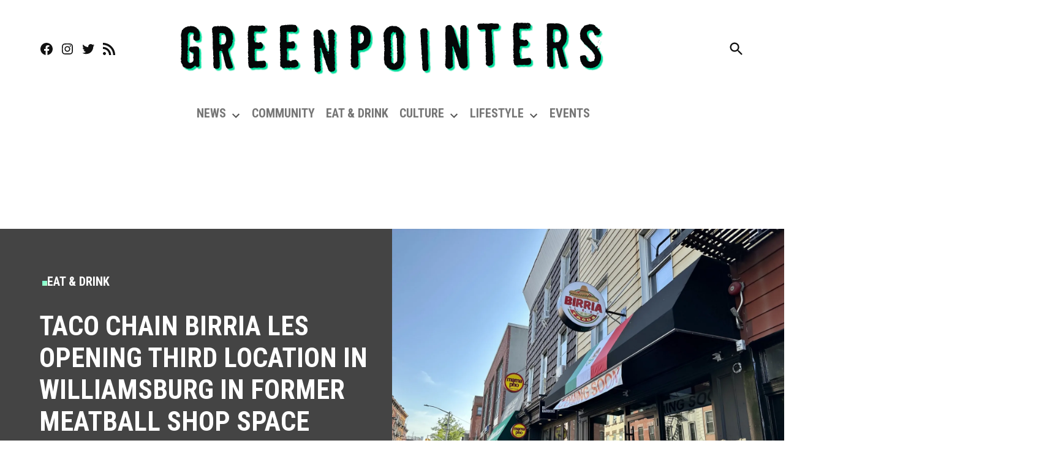

--- FILE ---
content_type: text/html; charset=utf-8
request_url: https://www.google.com/recaptcha/api2/aframe
body_size: 267
content:
<!DOCTYPE HTML><html><head><meta http-equiv="content-type" content="text/html; charset=UTF-8"></head><body><script nonce="OTbvy70GlJg2Vrm7AbLI5Q">/** Anti-fraud and anti-abuse applications only. See google.com/recaptcha */ try{var clients={'sodar':'https://pagead2.googlesyndication.com/pagead/sodar?'};window.addEventListener("message",function(a){try{if(a.source===window.parent){var b=JSON.parse(a.data);var c=clients[b['id']];if(c){var d=document.createElement('img');d.src=c+b['params']+'&rc='+(localStorage.getItem("rc::a")?sessionStorage.getItem("rc::b"):"");window.document.body.appendChild(d);sessionStorage.setItem("rc::e",parseInt(sessionStorage.getItem("rc::e")||0)+1);localStorage.setItem("rc::h",'1768364222367');}}}catch(b){}});window.parent.postMessage("_grecaptcha_ready", "*");}catch(b){}</script></body></html>

--- FILE ---
content_type: application/javascript; charset=utf-8
request_url: https://fundingchoicesmessages.google.com/f/AGSKWxXhQJELMebuZZso69jt47M3A3pPL6r42pKPBxem2CGqJqSUR3-lgqA9hOPkCsjuuWXg8k3XH7nuSyt_jGobizf8b_UUhMKFc2j_GgOI1uN1unGPTQConGc779XhgvAIVakrju0v1jyl3CiwUFIESqKH8X0qwGpZXK2P4REVsxIEWkzWkwInyuYTMW-q/_/ad-builder./ads/inner_-adhelper./ad/940-_plus/ads/
body_size: -1290
content:
window['091a8629-7a49-4639-bfa4-a201d05a7699'] = true;